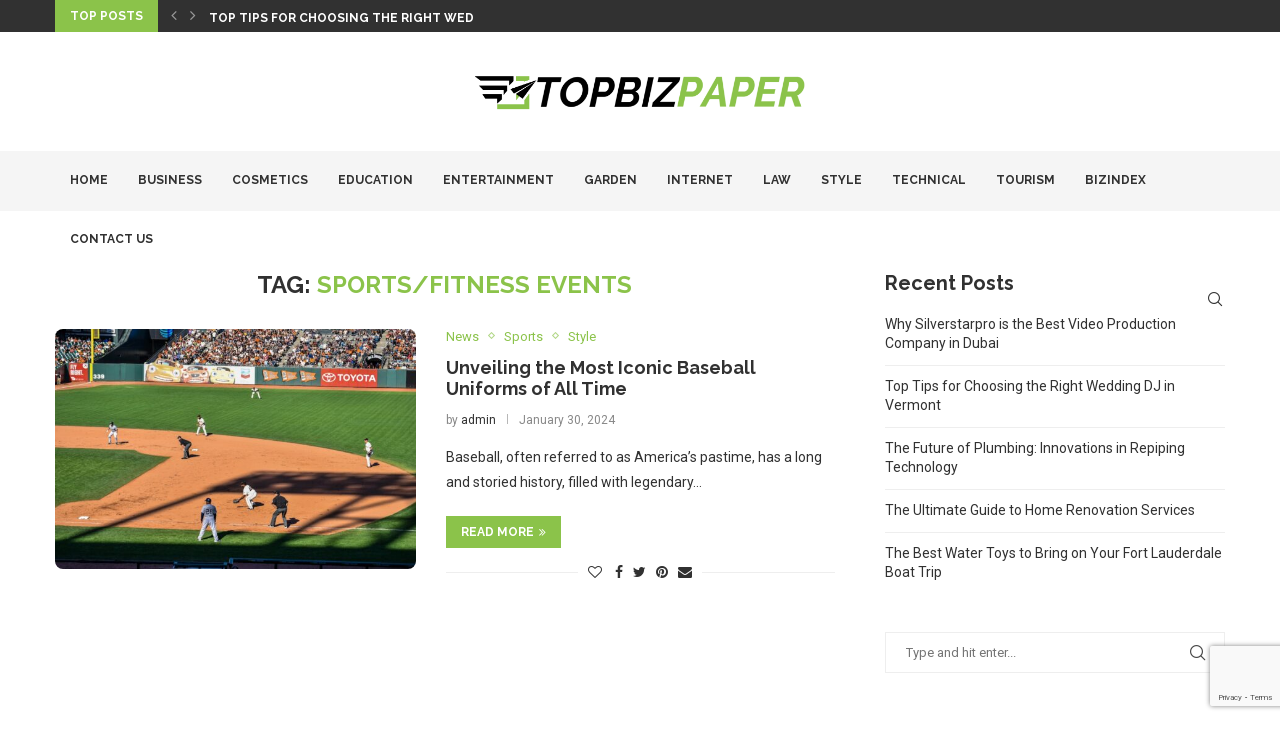

--- FILE ---
content_type: text/html; charset=utf-8
request_url: https://www.google.com/recaptcha/api2/anchor?ar=1&k=6LcPHb0mAAAAAP3p-zU6O5HKenNzXlbSKzN-p04R&co=aHR0cHM6Ly93d3cudG9wYml6cGFwZXIuY29tOjQ0Mw..&hl=en&v=PoyoqOPhxBO7pBk68S4YbpHZ&size=invisible&anchor-ms=20000&execute-ms=30000&cb=r3opfu1o76fu
body_size: 48731
content:
<!DOCTYPE HTML><html dir="ltr" lang="en"><head><meta http-equiv="Content-Type" content="text/html; charset=UTF-8">
<meta http-equiv="X-UA-Compatible" content="IE=edge">
<title>reCAPTCHA</title>
<style type="text/css">
/* cyrillic-ext */
@font-face {
  font-family: 'Roboto';
  font-style: normal;
  font-weight: 400;
  font-stretch: 100%;
  src: url(//fonts.gstatic.com/s/roboto/v48/KFO7CnqEu92Fr1ME7kSn66aGLdTylUAMa3GUBHMdazTgWw.woff2) format('woff2');
  unicode-range: U+0460-052F, U+1C80-1C8A, U+20B4, U+2DE0-2DFF, U+A640-A69F, U+FE2E-FE2F;
}
/* cyrillic */
@font-face {
  font-family: 'Roboto';
  font-style: normal;
  font-weight: 400;
  font-stretch: 100%;
  src: url(//fonts.gstatic.com/s/roboto/v48/KFO7CnqEu92Fr1ME7kSn66aGLdTylUAMa3iUBHMdazTgWw.woff2) format('woff2');
  unicode-range: U+0301, U+0400-045F, U+0490-0491, U+04B0-04B1, U+2116;
}
/* greek-ext */
@font-face {
  font-family: 'Roboto';
  font-style: normal;
  font-weight: 400;
  font-stretch: 100%;
  src: url(//fonts.gstatic.com/s/roboto/v48/KFO7CnqEu92Fr1ME7kSn66aGLdTylUAMa3CUBHMdazTgWw.woff2) format('woff2');
  unicode-range: U+1F00-1FFF;
}
/* greek */
@font-face {
  font-family: 'Roboto';
  font-style: normal;
  font-weight: 400;
  font-stretch: 100%;
  src: url(//fonts.gstatic.com/s/roboto/v48/KFO7CnqEu92Fr1ME7kSn66aGLdTylUAMa3-UBHMdazTgWw.woff2) format('woff2');
  unicode-range: U+0370-0377, U+037A-037F, U+0384-038A, U+038C, U+038E-03A1, U+03A3-03FF;
}
/* math */
@font-face {
  font-family: 'Roboto';
  font-style: normal;
  font-weight: 400;
  font-stretch: 100%;
  src: url(//fonts.gstatic.com/s/roboto/v48/KFO7CnqEu92Fr1ME7kSn66aGLdTylUAMawCUBHMdazTgWw.woff2) format('woff2');
  unicode-range: U+0302-0303, U+0305, U+0307-0308, U+0310, U+0312, U+0315, U+031A, U+0326-0327, U+032C, U+032F-0330, U+0332-0333, U+0338, U+033A, U+0346, U+034D, U+0391-03A1, U+03A3-03A9, U+03B1-03C9, U+03D1, U+03D5-03D6, U+03F0-03F1, U+03F4-03F5, U+2016-2017, U+2034-2038, U+203C, U+2040, U+2043, U+2047, U+2050, U+2057, U+205F, U+2070-2071, U+2074-208E, U+2090-209C, U+20D0-20DC, U+20E1, U+20E5-20EF, U+2100-2112, U+2114-2115, U+2117-2121, U+2123-214F, U+2190, U+2192, U+2194-21AE, U+21B0-21E5, U+21F1-21F2, U+21F4-2211, U+2213-2214, U+2216-22FF, U+2308-230B, U+2310, U+2319, U+231C-2321, U+2336-237A, U+237C, U+2395, U+239B-23B7, U+23D0, U+23DC-23E1, U+2474-2475, U+25AF, U+25B3, U+25B7, U+25BD, U+25C1, U+25CA, U+25CC, U+25FB, U+266D-266F, U+27C0-27FF, U+2900-2AFF, U+2B0E-2B11, U+2B30-2B4C, U+2BFE, U+3030, U+FF5B, U+FF5D, U+1D400-1D7FF, U+1EE00-1EEFF;
}
/* symbols */
@font-face {
  font-family: 'Roboto';
  font-style: normal;
  font-weight: 400;
  font-stretch: 100%;
  src: url(//fonts.gstatic.com/s/roboto/v48/KFO7CnqEu92Fr1ME7kSn66aGLdTylUAMaxKUBHMdazTgWw.woff2) format('woff2');
  unicode-range: U+0001-000C, U+000E-001F, U+007F-009F, U+20DD-20E0, U+20E2-20E4, U+2150-218F, U+2190, U+2192, U+2194-2199, U+21AF, U+21E6-21F0, U+21F3, U+2218-2219, U+2299, U+22C4-22C6, U+2300-243F, U+2440-244A, U+2460-24FF, U+25A0-27BF, U+2800-28FF, U+2921-2922, U+2981, U+29BF, U+29EB, U+2B00-2BFF, U+4DC0-4DFF, U+FFF9-FFFB, U+10140-1018E, U+10190-1019C, U+101A0, U+101D0-101FD, U+102E0-102FB, U+10E60-10E7E, U+1D2C0-1D2D3, U+1D2E0-1D37F, U+1F000-1F0FF, U+1F100-1F1AD, U+1F1E6-1F1FF, U+1F30D-1F30F, U+1F315, U+1F31C, U+1F31E, U+1F320-1F32C, U+1F336, U+1F378, U+1F37D, U+1F382, U+1F393-1F39F, U+1F3A7-1F3A8, U+1F3AC-1F3AF, U+1F3C2, U+1F3C4-1F3C6, U+1F3CA-1F3CE, U+1F3D4-1F3E0, U+1F3ED, U+1F3F1-1F3F3, U+1F3F5-1F3F7, U+1F408, U+1F415, U+1F41F, U+1F426, U+1F43F, U+1F441-1F442, U+1F444, U+1F446-1F449, U+1F44C-1F44E, U+1F453, U+1F46A, U+1F47D, U+1F4A3, U+1F4B0, U+1F4B3, U+1F4B9, U+1F4BB, U+1F4BF, U+1F4C8-1F4CB, U+1F4D6, U+1F4DA, U+1F4DF, U+1F4E3-1F4E6, U+1F4EA-1F4ED, U+1F4F7, U+1F4F9-1F4FB, U+1F4FD-1F4FE, U+1F503, U+1F507-1F50B, U+1F50D, U+1F512-1F513, U+1F53E-1F54A, U+1F54F-1F5FA, U+1F610, U+1F650-1F67F, U+1F687, U+1F68D, U+1F691, U+1F694, U+1F698, U+1F6AD, U+1F6B2, U+1F6B9-1F6BA, U+1F6BC, U+1F6C6-1F6CF, U+1F6D3-1F6D7, U+1F6E0-1F6EA, U+1F6F0-1F6F3, U+1F6F7-1F6FC, U+1F700-1F7FF, U+1F800-1F80B, U+1F810-1F847, U+1F850-1F859, U+1F860-1F887, U+1F890-1F8AD, U+1F8B0-1F8BB, U+1F8C0-1F8C1, U+1F900-1F90B, U+1F93B, U+1F946, U+1F984, U+1F996, U+1F9E9, U+1FA00-1FA6F, U+1FA70-1FA7C, U+1FA80-1FA89, U+1FA8F-1FAC6, U+1FACE-1FADC, U+1FADF-1FAE9, U+1FAF0-1FAF8, U+1FB00-1FBFF;
}
/* vietnamese */
@font-face {
  font-family: 'Roboto';
  font-style: normal;
  font-weight: 400;
  font-stretch: 100%;
  src: url(//fonts.gstatic.com/s/roboto/v48/KFO7CnqEu92Fr1ME7kSn66aGLdTylUAMa3OUBHMdazTgWw.woff2) format('woff2');
  unicode-range: U+0102-0103, U+0110-0111, U+0128-0129, U+0168-0169, U+01A0-01A1, U+01AF-01B0, U+0300-0301, U+0303-0304, U+0308-0309, U+0323, U+0329, U+1EA0-1EF9, U+20AB;
}
/* latin-ext */
@font-face {
  font-family: 'Roboto';
  font-style: normal;
  font-weight: 400;
  font-stretch: 100%;
  src: url(//fonts.gstatic.com/s/roboto/v48/KFO7CnqEu92Fr1ME7kSn66aGLdTylUAMa3KUBHMdazTgWw.woff2) format('woff2');
  unicode-range: U+0100-02BA, U+02BD-02C5, U+02C7-02CC, U+02CE-02D7, U+02DD-02FF, U+0304, U+0308, U+0329, U+1D00-1DBF, U+1E00-1E9F, U+1EF2-1EFF, U+2020, U+20A0-20AB, U+20AD-20C0, U+2113, U+2C60-2C7F, U+A720-A7FF;
}
/* latin */
@font-face {
  font-family: 'Roboto';
  font-style: normal;
  font-weight: 400;
  font-stretch: 100%;
  src: url(//fonts.gstatic.com/s/roboto/v48/KFO7CnqEu92Fr1ME7kSn66aGLdTylUAMa3yUBHMdazQ.woff2) format('woff2');
  unicode-range: U+0000-00FF, U+0131, U+0152-0153, U+02BB-02BC, U+02C6, U+02DA, U+02DC, U+0304, U+0308, U+0329, U+2000-206F, U+20AC, U+2122, U+2191, U+2193, U+2212, U+2215, U+FEFF, U+FFFD;
}
/* cyrillic-ext */
@font-face {
  font-family: 'Roboto';
  font-style: normal;
  font-weight: 500;
  font-stretch: 100%;
  src: url(//fonts.gstatic.com/s/roboto/v48/KFO7CnqEu92Fr1ME7kSn66aGLdTylUAMa3GUBHMdazTgWw.woff2) format('woff2');
  unicode-range: U+0460-052F, U+1C80-1C8A, U+20B4, U+2DE0-2DFF, U+A640-A69F, U+FE2E-FE2F;
}
/* cyrillic */
@font-face {
  font-family: 'Roboto';
  font-style: normal;
  font-weight: 500;
  font-stretch: 100%;
  src: url(//fonts.gstatic.com/s/roboto/v48/KFO7CnqEu92Fr1ME7kSn66aGLdTylUAMa3iUBHMdazTgWw.woff2) format('woff2');
  unicode-range: U+0301, U+0400-045F, U+0490-0491, U+04B0-04B1, U+2116;
}
/* greek-ext */
@font-face {
  font-family: 'Roboto';
  font-style: normal;
  font-weight: 500;
  font-stretch: 100%;
  src: url(//fonts.gstatic.com/s/roboto/v48/KFO7CnqEu92Fr1ME7kSn66aGLdTylUAMa3CUBHMdazTgWw.woff2) format('woff2');
  unicode-range: U+1F00-1FFF;
}
/* greek */
@font-face {
  font-family: 'Roboto';
  font-style: normal;
  font-weight: 500;
  font-stretch: 100%;
  src: url(//fonts.gstatic.com/s/roboto/v48/KFO7CnqEu92Fr1ME7kSn66aGLdTylUAMa3-UBHMdazTgWw.woff2) format('woff2');
  unicode-range: U+0370-0377, U+037A-037F, U+0384-038A, U+038C, U+038E-03A1, U+03A3-03FF;
}
/* math */
@font-face {
  font-family: 'Roboto';
  font-style: normal;
  font-weight: 500;
  font-stretch: 100%;
  src: url(//fonts.gstatic.com/s/roboto/v48/KFO7CnqEu92Fr1ME7kSn66aGLdTylUAMawCUBHMdazTgWw.woff2) format('woff2');
  unicode-range: U+0302-0303, U+0305, U+0307-0308, U+0310, U+0312, U+0315, U+031A, U+0326-0327, U+032C, U+032F-0330, U+0332-0333, U+0338, U+033A, U+0346, U+034D, U+0391-03A1, U+03A3-03A9, U+03B1-03C9, U+03D1, U+03D5-03D6, U+03F0-03F1, U+03F4-03F5, U+2016-2017, U+2034-2038, U+203C, U+2040, U+2043, U+2047, U+2050, U+2057, U+205F, U+2070-2071, U+2074-208E, U+2090-209C, U+20D0-20DC, U+20E1, U+20E5-20EF, U+2100-2112, U+2114-2115, U+2117-2121, U+2123-214F, U+2190, U+2192, U+2194-21AE, U+21B0-21E5, U+21F1-21F2, U+21F4-2211, U+2213-2214, U+2216-22FF, U+2308-230B, U+2310, U+2319, U+231C-2321, U+2336-237A, U+237C, U+2395, U+239B-23B7, U+23D0, U+23DC-23E1, U+2474-2475, U+25AF, U+25B3, U+25B7, U+25BD, U+25C1, U+25CA, U+25CC, U+25FB, U+266D-266F, U+27C0-27FF, U+2900-2AFF, U+2B0E-2B11, U+2B30-2B4C, U+2BFE, U+3030, U+FF5B, U+FF5D, U+1D400-1D7FF, U+1EE00-1EEFF;
}
/* symbols */
@font-face {
  font-family: 'Roboto';
  font-style: normal;
  font-weight: 500;
  font-stretch: 100%;
  src: url(//fonts.gstatic.com/s/roboto/v48/KFO7CnqEu92Fr1ME7kSn66aGLdTylUAMaxKUBHMdazTgWw.woff2) format('woff2');
  unicode-range: U+0001-000C, U+000E-001F, U+007F-009F, U+20DD-20E0, U+20E2-20E4, U+2150-218F, U+2190, U+2192, U+2194-2199, U+21AF, U+21E6-21F0, U+21F3, U+2218-2219, U+2299, U+22C4-22C6, U+2300-243F, U+2440-244A, U+2460-24FF, U+25A0-27BF, U+2800-28FF, U+2921-2922, U+2981, U+29BF, U+29EB, U+2B00-2BFF, U+4DC0-4DFF, U+FFF9-FFFB, U+10140-1018E, U+10190-1019C, U+101A0, U+101D0-101FD, U+102E0-102FB, U+10E60-10E7E, U+1D2C0-1D2D3, U+1D2E0-1D37F, U+1F000-1F0FF, U+1F100-1F1AD, U+1F1E6-1F1FF, U+1F30D-1F30F, U+1F315, U+1F31C, U+1F31E, U+1F320-1F32C, U+1F336, U+1F378, U+1F37D, U+1F382, U+1F393-1F39F, U+1F3A7-1F3A8, U+1F3AC-1F3AF, U+1F3C2, U+1F3C4-1F3C6, U+1F3CA-1F3CE, U+1F3D4-1F3E0, U+1F3ED, U+1F3F1-1F3F3, U+1F3F5-1F3F7, U+1F408, U+1F415, U+1F41F, U+1F426, U+1F43F, U+1F441-1F442, U+1F444, U+1F446-1F449, U+1F44C-1F44E, U+1F453, U+1F46A, U+1F47D, U+1F4A3, U+1F4B0, U+1F4B3, U+1F4B9, U+1F4BB, U+1F4BF, U+1F4C8-1F4CB, U+1F4D6, U+1F4DA, U+1F4DF, U+1F4E3-1F4E6, U+1F4EA-1F4ED, U+1F4F7, U+1F4F9-1F4FB, U+1F4FD-1F4FE, U+1F503, U+1F507-1F50B, U+1F50D, U+1F512-1F513, U+1F53E-1F54A, U+1F54F-1F5FA, U+1F610, U+1F650-1F67F, U+1F687, U+1F68D, U+1F691, U+1F694, U+1F698, U+1F6AD, U+1F6B2, U+1F6B9-1F6BA, U+1F6BC, U+1F6C6-1F6CF, U+1F6D3-1F6D7, U+1F6E0-1F6EA, U+1F6F0-1F6F3, U+1F6F7-1F6FC, U+1F700-1F7FF, U+1F800-1F80B, U+1F810-1F847, U+1F850-1F859, U+1F860-1F887, U+1F890-1F8AD, U+1F8B0-1F8BB, U+1F8C0-1F8C1, U+1F900-1F90B, U+1F93B, U+1F946, U+1F984, U+1F996, U+1F9E9, U+1FA00-1FA6F, U+1FA70-1FA7C, U+1FA80-1FA89, U+1FA8F-1FAC6, U+1FACE-1FADC, U+1FADF-1FAE9, U+1FAF0-1FAF8, U+1FB00-1FBFF;
}
/* vietnamese */
@font-face {
  font-family: 'Roboto';
  font-style: normal;
  font-weight: 500;
  font-stretch: 100%;
  src: url(//fonts.gstatic.com/s/roboto/v48/KFO7CnqEu92Fr1ME7kSn66aGLdTylUAMa3OUBHMdazTgWw.woff2) format('woff2');
  unicode-range: U+0102-0103, U+0110-0111, U+0128-0129, U+0168-0169, U+01A0-01A1, U+01AF-01B0, U+0300-0301, U+0303-0304, U+0308-0309, U+0323, U+0329, U+1EA0-1EF9, U+20AB;
}
/* latin-ext */
@font-face {
  font-family: 'Roboto';
  font-style: normal;
  font-weight: 500;
  font-stretch: 100%;
  src: url(//fonts.gstatic.com/s/roboto/v48/KFO7CnqEu92Fr1ME7kSn66aGLdTylUAMa3KUBHMdazTgWw.woff2) format('woff2');
  unicode-range: U+0100-02BA, U+02BD-02C5, U+02C7-02CC, U+02CE-02D7, U+02DD-02FF, U+0304, U+0308, U+0329, U+1D00-1DBF, U+1E00-1E9F, U+1EF2-1EFF, U+2020, U+20A0-20AB, U+20AD-20C0, U+2113, U+2C60-2C7F, U+A720-A7FF;
}
/* latin */
@font-face {
  font-family: 'Roboto';
  font-style: normal;
  font-weight: 500;
  font-stretch: 100%;
  src: url(//fonts.gstatic.com/s/roboto/v48/KFO7CnqEu92Fr1ME7kSn66aGLdTylUAMa3yUBHMdazQ.woff2) format('woff2');
  unicode-range: U+0000-00FF, U+0131, U+0152-0153, U+02BB-02BC, U+02C6, U+02DA, U+02DC, U+0304, U+0308, U+0329, U+2000-206F, U+20AC, U+2122, U+2191, U+2193, U+2212, U+2215, U+FEFF, U+FFFD;
}
/* cyrillic-ext */
@font-face {
  font-family: 'Roboto';
  font-style: normal;
  font-weight: 900;
  font-stretch: 100%;
  src: url(//fonts.gstatic.com/s/roboto/v48/KFO7CnqEu92Fr1ME7kSn66aGLdTylUAMa3GUBHMdazTgWw.woff2) format('woff2');
  unicode-range: U+0460-052F, U+1C80-1C8A, U+20B4, U+2DE0-2DFF, U+A640-A69F, U+FE2E-FE2F;
}
/* cyrillic */
@font-face {
  font-family: 'Roboto';
  font-style: normal;
  font-weight: 900;
  font-stretch: 100%;
  src: url(//fonts.gstatic.com/s/roboto/v48/KFO7CnqEu92Fr1ME7kSn66aGLdTylUAMa3iUBHMdazTgWw.woff2) format('woff2');
  unicode-range: U+0301, U+0400-045F, U+0490-0491, U+04B0-04B1, U+2116;
}
/* greek-ext */
@font-face {
  font-family: 'Roboto';
  font-style: normal;
  font-weight: 900;
  font-stretch: 100%;
  src: url(//fonts.gstatic.com/s/roboto/v48/KFO7CnqEu92Fr1ME7kSn66aGLdTylUAMa3CUBHMdazTgWw.woff2) format('woff2');
  unicode-range: U+1F00-1FFF;
}
/* greek */
@font-face {
  font-family: 'Roboto';
  font-style: normal;
  font-weight: 900;
  font-stretch: 100%;
  src: url(//fonts.gstatic.com/s/roboto/v48/KFO7CnqEu92Fr1ME7kSn66aGLdTylUAMa3-UBHMdazTgWw.woff2) format('woff2');
  unicode-range: U+0370-0377, U+037A-037F, U+0384-038A, U+038C, U+038E-03A1, U+03A3-03FF;
}
/* math */
@font-face {
  font-family: 'Roboto';
  font-style: normal;
  font-weight: 900;
  font-stretch: 100%;
  src: url(//fonts.gstatic.com/s/roboto/v48/KFO7CnqEu92Fr1ME7kSn66aGLdTylUAMawCUBHMdazTgWw.woff2) format('woff2');
  unicode-range: U+0302-0303, U+0305, U+0307-0308, U+0310, U+0312, U+0315, U+031A, U+0326-0327, U+032C, U+032F-0330, U+0332-0333, U+0338, U+033A, U+0346, U+034D, U+0391-03A1, U+03A3-03A9, U+03B1-03C9, U+03D1, U+03D5-03D6, U+03F0-03F1, U+03F4-03F5, U+2016-2017, U+2034-2038, U+203C, U+2040, U+2043, U+2047, U+2050, U+2057, U+205F, U+2070-2071, U+2074-208E, U+2090-209C, U+20D0-20DC, U+20E1, U+20E5-20EF, U+2100-2112, U+2114-2115, U+2117-2121, U+2123-214F, U+2190, U+2192, U+2194-21AE, U+21B0-21E5, U+21F1-21F2, U+21F4-2211, U+2213-2214, U+2216-22FF, U+2308-230B, U+2310, U+2319, U+231C-2321, U+2336-237A, U+237C, U+2395, U+239B-23B7, U+23D0, U+23DC-23E1, U+2474-2475, U+25AF, U+25B3, U+25B7, U+25BD, U+25C1, U+25CA, U+25CC, U+25FB, U+266D-266F, U+27C0-27FF, U+2900-2AFF, U+2B0E-2B11, U+2B30-2B4C, U+2BFE, U+3030, U+FF5B, U+FF5D, U+1D400-1D7FF, U+1EE00-1EEFF;
}
/* symbols */
@font-face {
  font-family: 'Roboto';
  font-style: normal;
  font-weight: 900;
  font-stretch: 100%;
  src: url(//fonts.gstatic.com/s/roboto/v48/KFO7CnqEu92Fr1ME7kSn66aGLdTylUAMaxKUBHMdazTgWw.woff2) format('woff2');
  unicode-range: U+0001-000C, U+000E-001F, U+007F-009F, U+20DD-20E0, U+20E2-20E4, U+2150-218F, U+2190, U+2192, U+2194-2199, U+21AF, U+21E6-21F0, U+21F3, U+2218-2219, U+2299, U+22C4-22C6, U+2300-243F, U+2440-244A, U+2460-24FF, U+25A0-27BF, U+2800-28FF, U+2921-2922, U+2981, U+29BF, U+29EB, U+2B00-2BFF, U+4DC0-4DFF, U+FFF9-FFFB, U+10140-1018E, U+10190-1019C, U+101A0, U+101D0-101FD, U+102E0-102FB, U+10E60-10E7E, U+1D2C0-1D2D3, U+1D2E0-1D37F, U+1F000-1F0FF, U+1F100-1F1AD, U+1F1E6-1F1FF, U+1F30D-1F30F, U+1F315, U+1F31C, U+1F31E, U+1F320-1F32C, U+1F336, U+1F378, U+1F37D, U+1F382, U+1F393-1F39F, U+1F3A7-1F3A8, U+1F3AC-1F3AF, U+1F3C2, U+1F3C4-1F3C6, U+1F3CA-1F3CE, U+1F3D4-1F3E0, U+1F3ED, U+1F3F1-1F3F3, U+1F3F5-1F3F7, U+1F408, U+1F415, U+1F41F, U+1F426, U+1F43F, U+1F441-1F442, U+1F444, U+1F446-1F449, U+1F44C-1F44E, U+1F453, U+1F46A, U+1F47D, U+1F4A3, U+1F4B0, U+1F4B3, U+1F4B9, U+1F4BB, U+1F4BF, U+1F4C8-1F4CB, U+1F4D6, U+1F4DA, U+1F4DF, U+1F4E3-1F4E6, U+1F4EA-1F4ED, U+1F4F7, U+1F4F9-1F4FB, U+1F4FD-1F4FE, U+1F503, U+1F507-1F50B, U+1F50D, U+1F512-1F513, U+1F53E-1F54A, U+1F54F-1F5FA, U+1F610, U+1F650-1F67F, U+1F687, U+1F68D, U+1F691, U+1F694, U+1F698, U+1F6AD, U+1F6B2, U+1F6B9-1F6BA, U+1F6BC, U+1F6C6-1F6CF, U+1F6D3-1F6D7, U+1F6E0-1F6EA, U+1F6F0-1F6F3, U+1F6F7-1F6FC, U+1F700-1F7FF, U+1F800-1F80B, U+1F810-1F847, U+1F850-1F859, U+1F860-1F887, U+1F890-1F8AD, U+1F8B0-1F8BB, U+1F8C0-1F8C1, U+1F900-1F90B, U+1F93B, U+1F946, U+1F984, U+1F996, U+1F9E9, U+1FA00-1FA6F, U+1FA70-1FA7C, U+1FA80-1FA89, U+1FA8F-1FAC6, U+1FACE-1FADC, U+1FADF-1FAE9, U+1FAF0-1FAF8, U+1FB00-1FBFF;
}
/* vietnamese */
@font-face {
  font-family: 'Roboto';
  font-style: normal;
  font-weight: 900;
  font-stretch: 100%;
  src: url(//fonts.gstatic.com/s/roboto/v48/KFO7CnqEu92Fr1ME7kSn66aGLdTylUAMa3OUBHMdazTgWw.woff2) format('woff2');
  unicode-range: U+0102-0103, U+0110-0111, U+0128-0129, U+0168-0169, U+01A0-01A1, U+01AF-01B0, U+0300-0301, U+0303-0304, U+0308-0309, U+0323, U+0329, U+1EA0-1EF9, U+20AB;
}
/* latin-ext */
@font-face {
  font-family: 'Roboto';
  font-style: normal;
  font-weight: 900;
  font-stretch: 100%;
  src: url(//fonts.gstatic.com/s/roboto/v48/KFO7CnqEu92Fr1ME7kSn66aGLdTylUAMa3KUBHMdazTgWw.woff2) format('woff2');
  unicode-range: U+0100-02BA, U+02BD-02C5, U+02C7-02CC, U+02CE-02D7, U+02DD-02FF, U+0304, U+0308, U+0329, U+1D00-1DBF, U+1E00-1E9F, U+1EF2-1EFF, U+2020, U+20A0-20AB, U+20AD-20C0, U+2113, U+2C60-2C7F, U+A720-A7FF;
}
/* latin */
@font-face {
  font-family: 'Roboto';
  font-style: normal;
  font-weight: 900;
  font-stretch: 100%;
  src: url(//fonts.gstatic.com/s/roboto/v48/KFO7CnqEu92Fr1ME7kSn66aGLdTylUAMa3yUBHMdazQ.woff2) format('woff2');
  unicode-range: U+0000-00FF, U+0131, U+0152-0153, U+02BB-02BC, U+02C6, U+02DA, U+02DC, U+0304, U+0308, U+0329, U+2000-206F, U+20AC, U+2122, U+2191, U+2193, U+2212, U+2215, U+FEFF, U+FFFD;
}

</style>
<link rel="stylesheet" type="text/css" href="https://www.gstatic.com/recaptcha/releases/PoyoqOPhxBO7pBk68S4YbpHZ/styles__ltr.css">
<script nonce="XzTEMKjZhpU5FgsiUIDdww" type="text/javascript">window['__recaptcha_api'] = 'https://www.google.com/recaptcha/api2/';</script>
<script type="text/javascript" src="https://www.gstatic.com/recaptcha/releases/PoyoqOPhxBO7pBk68S4YbpHZ/recaptcha__en.js" nonce="XzTEMKjZhpU5FgsiUIDdww">
      
    </script></head>
<body><div id="rc-anchor-alert" class="rc-anchor-alert"></div>
<input type="hidden" id="recaptcha-token" value="[base64]">
<script type="text/javascript" nonce="XzTEMKjZhpU5FgsiUIDdww">
      recaptcha.anchor.Main.init("[\x22ainput\x22,[\x22bgdata\x22,\x22\x22,\[base64]/[base64]/[base64]/[base64]/[base64]/UltsKytdPUU6KEU8MjA0OD9SW2wrK109RT4+NnwxOTI6KChFJjY0NTEyKT09NTUyOTYmJk0rMTxjLmxlbmd0aCYmKGMuY2hhckNvZGVBdChNKzEpJjY0NTEyKT09NTYzMjA/[base64]/[base64]/[base64]/[base64]/[base64]/[base64]/[base64]\x22,\[base64]\x22,\[base64]/ClzpJwqLDlw5IU8KZwr1gRsOAw4TDllnDtcOPwrXDulh3NibDlsK8K1HDq0JHKR/DuMOmwoPDp8OrwrPCqDjCpsKEJj/[base64]/Clk7CusKIX0PDg8O0wpsdJg7ChMK0MsO7CcKzw6PCr8KuYAvCr1/CksKfw5kdwoR3w5tyflsrGAlswpTCqDTDqgtfZCpAw7UtYQAAJcO9N1lXw7YkKyAYwqYXdcKBfsKJVCXDhkHDrsKTw63DjW3CocOjBC42E0PCu8Knw77DkcKMXcOHEsOow7DCp0jDnsKEDHPCnMK8D8OIwrTDgsOdcQLChCXDmmnDuMOSZcOedsOfYsO6wpclM8OTwr/CjcOAYTfCnBMbwrfCnGoLwpJUw6/Ds8KAw6IgP8O2wpHDl0zDrm7Do8K2Mkt3ecOpw5LDv8KiCWVDw4zCk8Kdwpd2L8Oww5XDvUhcw43Doxc6wpTDlyo2wox9A8K2wr0ew5llXcOLe2jCrhFdd8K5wr7CkcOAw5PCrsO1w6VeZi/[base64]/wo7Cj8OQYcOCwojCs8OQelLDmsKIwpYsw444w4RwZH4cwqlzM04COMKxZFnDsFQsLWAFw6zDkcOffcOVYMOIw607wpA/w4fCkcKBwp7CiMKmKAjDmHrDnTFnUSnCksK8wp0oTh56w7HCnnV3wpPCg8KXPsOWwpAdwqZ3wr9+woxnwoPCgmHCsn/[base64]/DoBp1w5LDhsKtw63Cpg8lw48+JMKCfzLCksKJwoBmRcOjPVbDnlpSH29ETMKhw5xnAyjDs3PCjHd1bmVSfQLDsMOwwq7ClFnCswoyQABnw78KLFBrwoXCkcKpwp9cw7pRw43DjsKmwoUcw4M6worDkBTCkhjCo8KHwo/Dji7CiyDDsMOqwoExwqNUwpt+OsKSwoLDjBYKXsKfw40fdsO6BcOqbcO6UwxwbcKfCsOeNX4kUVVow4Nww4PDl3Y3N8O/BV0RwoVwPQXCrhfDsMO8wqUtwrnDrcKRwoHDs3rDpUU4w4AfYMOuwp0Vw7jDgMOYFMKKw7/DoS8Ew7QcCcKMw7B+OH8SwrDDu8KkG8OPw7BLQj7Cu8O9c8KTw7jCmMOlw5NRFsOPw6nCnMKKe8O+cj/[base64]/DucObFyvDlMKlPcO1wqbDsg4edcKuwqVpwpE0w6FOwqkpAWPDsQrDp8KbKsOiw4I4S8KGwoXCpsOjwp0vwosnSBM0wpbDlMOpLgVvdi/CvMOgw4kbw4QeSlM/w57CvsOMwoTCgErDusO5wrECCcOmalNRDTlUw6DDplfCgsOIZ8OGwqMhw6RWw7JoWFvChm9KDkN2RH/CoADDh8OWwo0FworCpMOfacKww7ASwojDi2XDhyvDnghZZkhKLsOSDnZdwoTCv3ZoGsO3w4FXaX3DmXNlw4kUw4dJIwjDvBcUw7DDsMKHwoJ9GcKlw5EqWRnDtwZ2D2cNwo7CgsK2bn0aw6/DmsKZwrPCnsOSIMKgw47DmcOHw7N8w7PCm8Ozw54FwoPCtsO2w4vDnh53w57CsxnCmsKBM1vCgCfDhBzCiAlIF8KRHFvDtwgww4Fpwp1VwqDDgF85wq11woDDgsKIw6dFwrrDqMK0CzhxOMKjRsOLBcKWw4HCs1LDvQrCjyA1wpXCsU7DhG8ITcKtw5zClcK/w7zCu8O9w4fCp8OlacKAwqfDqWnDsRLDnsKOSMKVG8KlCi4yw5TDpGfDlsOUPsO+QsKjFRMHesOTSsOzcinDuSRXHcKww5vDvcKvw6TCmWNaw7kaw6o9woJ8wrPClAjDmQMSw5/CgC/DnMOpWi19w7AHwr1EwqMqJcOzwrorAcKdwpHCrMKXdsK1dSJ9w6/ChcKLfwd+GyzCvsOxw73DnT/DlxrDrsODJhPCjMOowq3DtVEDZ8OTw7M4b31OZsK+wqPClhrDpVU/[base64]/aMOZwpvDq0jDrCxcwoPCqhvCp8Ohw7VkZsOWw7dHwrQ2wr3Dt8Oiw6nDlMOdNsOvKDgqF8KUOUsEZsK/[base64]/CcO3w7zCqlzCm1LDhsKSwrfDhcKTwq1jPsOPwo/Dil8ZIC/CiCY3wqZqwq0Mw5zCh2nCscOCw7DDhHh9wp/CjcO4CArCk8Kdw7JZwqvCqihWw55pwpMZw79vw4rDpcOtUcOmwoIrwqBDF8KWWcOHWgnChn7DmsO0d8O7dsKfwogOw4BBBMK4w6A/[base64]/w6DDgF/CpcOZBsKlwqfDp1rCpGl/[base64]/L8KXGyvDgBBhUVvCtcKDE0LDrQ7DpsO1wrHDmcKsw6UJYhDCt0PChkUhwpluYsKHKcKsWHDDocKbw58cwrRHKWnCoWfDvsKAMxdAJy4fMGvChMKJwqMnw7TCisOOwokEOHpwIUdLX8OdJsKfw7N/QcKiw586wpBvw7bDgQfDmhTCrcKhXWshw4TCoTBdw5/[base64]/DqxNNPlwhw6NDwrxxIS1UZ1l1w6YXw7h6w7/DsHQsD1zCqcKnw79Rw7wTw4TCqMK0wrHDqsK/VMKVUCd1w4JywooSw5MKw5Ekwq/DvzjDoXLDisOdw7tvC3J7wqvDusOhfsKheUk6w7U2JAEEY8OkYV0/ZsOOZMOMw6TDiMKVdnjCi8KpaQlFFVZww7PCqhrDpHbDj1otRsKEeBPDjmJjUMO7NMKXKcK3wr3DoMKZcUwNw47Dk8KWw7UOA01Xf0fCsxBfw63CusKfVVbCsltgSgzDhU7DvsKfFVh/H3rDvWxewq8MwqrCvsOjwq7CpErDv8K/U8OKwqXCiUcqw67DtCnCu1oXDwvDkQVHwpU0JsOkw60Ww5whwqgPw5plw5hpE8Ktw6RKw5TDpCAyEDXCsMKbS8OkJcOOw48cMMO+YSHChEQ2wq3CmxTDs1tQwog/w704ARctUxHDgjrDp8O7EMOcbkfDpMKDwpRAATxPwqPCu8KOeTHDjAYiw6vDn8KdwojCrsOrGsK+X2kkXwx2w48EwppCwpNuw5fCkT/DpVPCoVV7w4nDvQwtw6p3MEtFw7PDiTjDlMOLUBJ9BBXCklfChMO3aWrChMKiw7hEDEEjwr41CMKYDsKIw5BOw5YgF8Oac8KHw4pWwrfCuBTCnMO7wpt3EsKLw58LQ3zCrWliDsOwV8KEA8OfW8K6RErDtGLDv1/DhkXDgh7DhcO3w5hGwr9+woPChsKDwrjCq01mw4Y6WsKUw4bDusKuwpHCiTxqcsOEcsOww7goCRHDmMOawqoBDsKPQsOUaVPDtMKJwrF9PHFbYzjCiDnDrsK5OAbDn1d3w4/CkyfDkAnDusKGDEnDvVnCrMOebGYtwqYBw70ZaMOXQF1Iw73ClyXCnMOAGRXChVjCmitBwpPDtU/Dk8OOwrjCoycefMK4UsO1w4xqS8K6w6IST8Kiw5/[base64]/w7zDtMOgM8Ozw44ww6vDp2XDrCHDmVHDkQJNFMKDFR7DlyVHw6zDrEYCwrF5w5UYC2DDgcOeAMK3TMKcWsO5fMKJKMO6cSBeCMKoUsOyYW9Ww5DCphbCiDPCqCzCiULDvWZ/w7QELMOVQl0rwp/[base64]/Cs8O7SzQ9QMKxw6VYw5TCvU3DhMKdFcKkbEPDoDTDhMO1O8KZDxQ/w4Q5K8Ouw44ACcOwJzI5wp3CnMOOwrRGw7Y6bVPDr10+w7jDg8KYwqDDm8Kmwo9AWhPCsMKFJV47wpTDi8KDCSw1ccOIwovCmAfDg8OYaXUkwrPCscK7CMK3RmDCoMODw7nDjcK/w6XCuTpzw78mWRVWw7VmU0wsDn3DjcOyf23Ct2rChknDgMKZXEnCnMKFbjbCg2jCuHxZB8Oswq/[base64]/YRBuw57CnzYEWMKUwo3Dq8Kdw6zDvMKlZ8O1w4fDvcK8D8OWw6zDrsK/wp/[base64]/CjMOww6/DocOVVMKywoR/UT/DisOcSMKXf8KlfsO+wonCoQfCssKTw5LCpXJEOEoEw6JVaAfCk8KjLnd0OGFtw4Jiw53CiMOXBzXCgcOUEjrDp8OYw73CoFrCq8KFR8KEacKwwrpPwpAOw5LDtCLDom7Cq8KIwqZuXnZvBMKLwobDhnHDk8KuIiDDvnwVw4LCvcOHwpAZwoPCrsOrwo/[base64]/wqzDuAFMUMOlb8OLCcKbw5NPwpjCvErDpcOTw5Q9IMKObcKaZcKyXcK+w7wGw6Fywox2UMO7wqjDpsKHw5BIwrHDuMO1w6xxwrg0woYKwpDDrnZOwps8w6fDk8KQwprDpS/Cq1jCgTjDnAPDucO3wqTDmMKXwr5fITIYAkpybizChwrDjcOLw7XDr8K+bcOwwq4oCmbCmFsrFDzDhUAVUMOaPsOyJzbCn1XCsSTCn2jCgT/ChcOXE2hBwq7DncOxL0nCk8KhU8OfwpJ5wrDDtcONwojCqsOIwpvDgsO5EcOJXXjDvsKqRnYXwrjDggXClMK/IsKgwrZXwqzCg8OKw7QIwrHCk2I9JcOJw6Q9JnMGAkk/T24yZMOOw6NLc0PDjUrCthcQM3rChsOSw4tNRlRkwosjQBgmKVRCwr9gw7AYw5UfwoHCvFjDgVPCn07CvBfCthE+KDlGcWTCpkl0FMOMw4zDjkjCh8O4LMOPM8KCw7XDu8Kaa8OPw6RHw4HDq3bCmMOFXzYDUBxhwrkzGzUew4UlwrRmBcKgEMOAwqpnNU/CjRbDsFzCtsKbw5tXdAxWwoLDscK5bsOaJsKxwq/CgcKDYnl9BAzCk1HCpsKxHcOAbcKJJEXCtMOhaMOIVMODL8OGw6XDqw/Du1kTRMOpwoXCrDnDgw8QwpnDosOEw4rClMKyLVDCo8KXw70Cw77CpsOvw4bDkGXDicOdwpjDpQTDr8KbwqPDvG7DosKZdFfCiMKYworDtlXCgwjDqSQLw6s/PsOAa8OhwofCqQTCg8OFw5x6Y8KKwpfCmcKTFGYbw5XDjHDCpsKgwp92wqspCcKbNMK7G8OReT4+wop/KcKDwq/Ckk7Cqhhqwr/Cj8KpLsK2w48lWMKJVBckwpkqwrUWYsKPH8KRY8OCUTNPw4jCiMKwJxUOP3FyHj1FYzDCl2QGU8KAS8O9wrTCrsK/Jk8wb8KnFH8TS8KFwrjDjQUTw5ILRBrDoRV4S1fDvcO4w7/[base64]/DhEUew5ZIwpPCmEMuwrzDqcKDw7TDixZuAS9YGsKoacKYEMKRbMKyWhpUwo1Ow415wrA/KEnDvxYhecKtAcKcw7UUwoXDrMKiRBDCpUMAw7UZwpTCtnlJw4dLwqYdY2XDiAV5AEt6w67Dt8O5EMKVHV/Dn8ONwrhIwpnDksKCDsO8wpIpw5M/BkYawqNqEkjCgzXCoyTDkC3DlzrDk1E6w7rCpR3DvcORw5TCjAPCrMO/[base64]/Dj2cPE8OvQFPDhcOOw6vCssKFaMOMP8ODwofDiDfDpDk/OTLDqcKlV8KvwrLDuWHDicK5w61Bw6vCtkrCimTCksOKW8Oew6YNfMO9w7DDjcOmw4xHwqPCvWnCrhlsSyYQGnkFQMOudXnChj/[base64]/Ds1FxD2YSAsO+w6pdAsKTACzDosOowpTDocOvW8OPRMKDwp/DqX/DgMOkRW8Cw6/DkC7DnsOKN8OQH8O4w6fDq8KaNcOKw6fCm8K+aMOJw6TClMKfwonCuMOtWi1Hw7TDiwfDuMKxw4FbcsOzw5ZbZ8OWI8O3HwrClsOqHMOuUsO/[base64]/[base64]/RAY1V2kUfjjDuxRYw5kJw5RNccKYw5R+RMOERcKDwoVrw4giUDJ8w67Dkkhlw7NbKMOvw74AwqzDs17DoDMpX8OSwphMwpptRcK5w6XDsw7DgyzDr8KFw6bDrVRkbxNIwo7DhxgRw7XCsxvCqlrCkQkBw7ZfXcKqw7Y4wroBw74SEMKFw4/Cn8KNw6BffnjDsMOKPQU+CcKlR8OCK1zDrsOfeMOQECJvJ8OOdmrChcOow5/DnsOpHAnDpMOxwojDvMOsOFURwq/Cvw/CtWkxw50PJMKyw5Izwp9VWsONwqzCsDDCozw/wr/CkcKDMBbDq8OWwpALesKpBTbDqEPDrMOZw5vDmmvCt8KcUFfDoATDjDtUXsKww7wzwrUyw5AfwqVxw6sQa1I3Bn4SKMKBwqbDrcOuZg/[base64]/CjU7DpjbCjsOzwp8bwrlvw7BVcy4Bw5/Ds8KPw4M6wpzDn8KjTMOLwqgRM8Oew6FUYkDCmSB3w79uwowQw7opw4jCvMOJBx7CsDzDuk7Co3nDicKtwrTCucOqV8OIecOIRVBDw4Qxw73CmV/ChcOfFcO5w6lJw6zDhxt0DjrDimvCvSRuwp3DrDsjIzfDu8KcSw1Lw4ALcMK/AnnCnhR0D8Orw4pfw6zCv8KiQCnDu8KTw4p5IMOLfXrDnyZBwrsAwoQCA2Mkw6nCg8Kiw5ZjMl88TSTDksKWdsOoQsOnw4BTGR9ZwpIzw77CsVUMw6fDs8OmIcO1CcOMHsKaQFPCpW8xRljCu8O3woBMJsK8wrPDpMKENGrCsibDkMKYAMKgwooDwozCrcOGw5/DgMK6U8Okw4TCt0ciVsO3wqHCk8OFMk3CjWgnGsOMPGxyw5bDn8OORFTDmF8PasOUwq5YWXh2WgbDlMK0w7cFQ8OjLGTCiiDDvMOPw4RCwoJwwpXDr07Do0U2wr7DqMOpwqRNUMKpUsOvFBHCpsKGHGUWwroUOWkmamTChcK5w68FdVNWM8KKwrTCpn/[base64]/[base64]/CvQ8Rw6MSw5NSw6cUcnYoFsKmw7UjwqbDo8K9wrfDp8KMSzXCqsK5PksUAcK5bsOcV8K5w5pqTsKIwo4kMh7DusKywp3CmW4NwrPDsijCmz/Coy40A21ow7LCqHzCqsK/cMK/wrw4CMKaE8OSwqDCn1Z7FkY3QMKfw44Fw71NwrZJwobDtEHCtcKow4wkw5DCuGQZw44EXMOjFX7CuMKUw7HDhiXDmMKMwrrCnz97wqZFwroPwqZbwrMfasO0ElrDmhnCpcOiGFPCj8KFwo/DucO+Px9yw5vDiQBLSS/[base64]/CvyHDhcOBwr4Mwr3CrUJuNCZIwo3CgXUGAhRBMgDDj8Ogw70Qwoo7w6sMGMKJOcKnw6odwo8RYUfDrcOQw5pBw77ClhEOwp9nQMK0w5/DtcKnTMKXDwrDisKnw5DDnSRAA2gCw41/McOCQsKRfSHDjsKQw4vDrcKgHsOxLQYVPklAwoTChCMYw4rCvV/CmAw0woHCksODw5DDlSnDvMKvL2czOMKdw43DuUZ5woHDuMO3wo7DssKQSjHCljtyKj9yQgzDhFbChGfDjmg/wqYIw4DDjMOtRWENwpTDgcOJw5s9QkvDpcKfScOwacKqHMO9wr9/[base64]/CtBXDt8Onwp3CqMKOXyB4w7PCssORUsKaw5/Dsx3DmGvCssKMwojDqsOXN0zDlk3Co1DDrMKCFMO+bGRLJn49w5HDvhFZw7DDosOKZMOvw4fDtBNhw6hfUsK4wrQYLzxRCgnCpGfDhkhtWcOQw7d7Q8OvwrwFcB3CuVQjw4/DosK5BsKGZMKWNMO2wqnChsKiw5YQwp9XU8O6dkLDg3Bkw6LDqxDDohAQwpgJBsOrwo9Jwq/DhsOOwpFwQAAQwpfCusOialrDjcKrUMKcw64ew7kPXcOIOcKmOcKyw5x1IcO4CWjCq31RGUwDw7XCuH0pwqLCosKlT8KnLsOowrPDgMKlPW/Du8K5G343w5zDr8OJM8KaK0DDjsKKACbCn8Kdw4ZBw7R2w6/Dr8KQXHVVEsO/[base64]/Dv8OOwrp8wokXL8OeMDZcw7bCvMOxw7jDtWdLw4ZAw7TCq8Onw5tuV1/[base64]/Q8Kib8OUw4fChsOfwqU1FMOcU8OBbcOFw7IgZ8KJRiUNS8KuIkjClMO+w5VrTsO+YxnCgMKJworDlcOQwrB6WxNaCRVawqPCm39kw6wPNSLDnh/DhMOWOsO8w7nCqiZBXhrDnHnDpRjDp8OjHcKhw7LDnz7CsXLDucOXdQE5ZMOBBMOjantnBB9WwpjCr2dIwovCncK5wqhSw5rCrcKNw5MXTwgHbcKPwq7DpBtpRcOdZ2l/JCgWwo0EGMKBw7HDrw5aYXZADsO8wpAdwoUfwqjCs8Ofw6ZEYMOZdsKYMSzDrcOWw7YgZcKzCl54aMOzGSnDjwZNw70iG8OUHsOUwrx/SBQRdMK6BzLDkDM+exDCjVfCnRxtDMOBwr/[base64]/w70OwpEka1ZZLCbDtMKSw742HFrDl8OxfcKdw73Du8OUGsK+E1/Dg2/CjAkRwqnCoMKEfgPCmsO+R8OBwpgww7TCqQNNwpcJLk0GwojDnE7CjcOBD8Oow4fDt8OfwrnCiUDDpcKkVsKtwrxowpbCl8KUw7DCv8KEVcKOZX5bScK/[base64]/[base64]/DlMK1H8KswoHCiQxIbcO/[base64]/w6ZOwoDCuRprwqfDqH7CpsKJKzfCq2jDt8ODCcOtJCcgw4sVwpdWJ3DClgtmwp8ww4tcLE4iLMOLAsOOd8K9EMOcw6Frw7TCgMOkFV/CqCJEwqsQKsK9w5LDuF9gEUHDvBfDmG5Fw5jCrhQCQcOWEjjCr3LCrjIJPRnDocKWwpFzc8OoPMKewr0kw6MRw5UWMElIwrrDtMKfwqHCsVJlwoHCqmoma0BPNcO4w5bCm33CoiU5wqPDqRhWdlsmAcOaFn/CrcOAwp7DhcKlVl7Dpw51F8KPwqR/WXDCrMKBwoBRBREwfsOsw7vDnSjDicOVwroIWBzCm0EMw4V9wpJ7KcOBARDDsGDDlsOmwps3w59OAhLDscKlOWDDp8OWw4zCkcKhVzBtEMOTwp/DiX0taGMXwrQ5K0XDh3fCpwdTVMOqw6Iaw4/[base64]/wqHCrAwQwovClcKDwpdbw5Uwwq/Dj8KSZMOhwqvDujFvwos0wrNfw53Dt8Kkw7EIw61sK8OWOyPCoFjDssO/w6INw6Yaw6Udw5USeRlaF8KUNcKFwppYN37DpzPDu8OYTjkXHMK0F1RQw4Ujw5XCiMOgw5PCucO1DsK3WMO/fVTDt8KOB8Kuw5bCg8O8CcOXw6PCnn7Dm2HDpSbDiCwtOcKcMsO/[base64]/bSfCmkfCtH/Cik7CucObak3Cr1ROf8ObWTPChsO5w5kXBUJifnVAO8OEw6HCqsOnDHXDtGErSWgEcyHClidJARgnWVYoUcKtbXDDt8Onc8K8w7HDmMO/d20KFjDDlcO9JsK9w5/Dox7DpUPDq8KMwqjCgQkLCsKFwqfDkRXCkmXDucOvwqLCnsKZMhJTY2vDiGtIayNAcMOWwrzCuytNV2sgUTnCi8OPfsOxSsKFbcKufcOFwo9sDBvDlcOEC3TDlcK1w7hRLMOJwpArwpTCiDYZw6/DkFomQMKwccOJd8ONfVnClVHDqDwbwo3DuxXCuHMHN3zDtcKCGcOefxrDgntSHMOGwqFsCFrCqBZkwolKw4rCgsKqwpV5Zj/CkzXCrnsRwpjDim4Ew7vDngxPwofCkxpsw6LCrng2woYIwoQMwqcKwo4qw4oecsKiwrbCvBbCtMOEYsOXZcKIwqjDkg8kSXJwY8KlwpHCoMOFA8KPwrJpwp8AMydFwp7ClgAnw7zCnyxBw7PCh28Fw58uw6jDo1YGwoc7wrfCpMKpKS/CixZhOsOJTcK7w57CgcO2dxYhNcO+w6DCiyzDi8KPw7LDpcOmecKSODAZXykPw53CvC9nw57DvcKtwqVnwq05w73Cqj/Co8OIXMO6wo8nKB0aB8KvwrZNw6LDt8OmwqI1UcKxIcO4GXXDksKWwq/DrBnCkcOOW8OXJcKDBBwRIywswpBJwoN1w6fDvT3CtAYqKMOhaDjDnn4JXMOow7jCmkF0wqLCiR5BH0bCgE3DtTVTwrE5FsOBMQRzw5JZARl1woPCuRHDmsKew71UMsOCGcOfFsKnw4ozHcOYw4bDpsO9ZsK2w6zCn8O5LFbDmMKdw44/GVLCtzPDuRgQEMO8AUo/w4HCs3nCkcOnJWjCjEEkw75Owq7DpMKuwp/[base64]/Cmm9DBU0uwrrCqUzCgzzDjTVQUn/[base64]/w6BDw5nCo8K3wp3CmsKSH3zCpihqwozCplrCtE/DtsO2w7kIZcKXWsKTBn3Cti4Xw6XCu8Oswrh9w4/DtMK2w4DCrX8AFMKTwo/DkcK2w7tZd8OeBm3CqMOoFyLDtsKoLMOlZwEjXH17wo1iYzoHSsOrZMOsw53DscKDwoU7T8KxEsK2KSAMGsOXw5LCqgfDtwbDrW7CtkwzAcKCU8KNw5ZRw7F9wpMxPSLDhcK/dgfDiMKtdcKiwpxQw59tG8Kow6zCrcO2wqbCiQvDk8Kiw7PCp8KqVFvCs1AVe8ORwovDoMKywphoTRlkBD7CvQ9YwqHCtRgJw5XCvMOCw5bCnMOkw7DDgnfDnsObwrrDhkzCrxrCqMKmExJ7wopPaDfCjMOOw4nCgFnDq3/DgMOPYyxTwoVLw5cde30VaWR5QGQGVsK3HcOyV8KSwqTCnAfCp8O6w4cEci17BHfCt3t/w5PCtcOFwqfCs11Fw5fDrwwhwpfCgF94wqBhNcKiw7ZRBMKyw6URQioNw53DqWt2WWsEVMKqw4dPZgsqPMK/TxvDnMK3LnTCrsKGB8OkBlnDo8Kmw6V8PMK3w6c1w5jDlCI6w5DCoXfDlkfCsMKHw4DCgQVAEcO6w6JWdAfCp8KBCGQXw6Y8IsKQaRNsEcO6wq5NeMK5w5vDjH/[base64]/DlxUJw4PCrU7CvQ/[base64]/[base64]/w4TDr8KMfmfCtMKJw4ILCkDDqGnCtcK7wqHDihEww7PCtx3Cv8Onw4sKwphHw5TDoQ4MOsKqw7LDnUgGFcKFTcKNJ1TDqsKoSjzCo8K2w4EMwr8kExjCrMOhwqY8a8OYw7o4esODVsKwD8OpOiBhw5EAwrpXw5XDk0XDlhDCvMOhwp7Cr8K/FMKWw6/CvDXDtsOHRcOBXWw1UQwZJ8KDwqHDnQUNw7vCgwrCniPCjlhBwoPDrsOBwrREKSh/w7TCngLDosKjeh82w4F/PMKUwqY7w7F5w6LDlBLDvlRGwoAdwo8Sw5TCnMOPwqzDh8KIw7EnN8Ksw7HCmzzDncKVVlvDp0PCtcOjPF7CksKkQXLCiMOowo8ZUDkVwq/DkTMXW8OiCsKBwoPCnmDCjsKeYcKxwqLDjlkkNE3CmS3DnsKpwo8Mwo7CusOiwpLDsRrDqMOfw6nCkS50wqvCgAjCkMKQAxNOARTDqcKPWj/[base64]/wrIOAsOfJ8Klwq0aw6QkUCoiQRbCj8O2w7zDlTzCojrDnUvDllECX34abAfCksKUdk4Aw5rCpMOiwpo/P8Olwo4JVybCjEgxw6/CssOkw5LDgn8gTRDCpnNWwqsrEcOGw4/CgXPCjcKOw4lYw6cZwqVKwo8wwq3DlMOVw4PCjMO6I8KYw5NHw6XCuAA4KsOePcKOw6bDisK8wqjDhsKtQMKlw6zDpQtAwrttwrtXfh/Dn3fDtjtOQR0Jw61fFcOjEcKzwqpQIsOLa8ONQQQKwq/CrMKFw4HDlU7DrAvDn018w7dowrRiwozCrw5XwrPClg8xLcKBwr1Uw4/CssKCw4MzwoQbI8K1e3LDr0ZsFcKlBCwiwr3CgcOgWsOTKGQKw7Zaf8KVJMKCw6J4w7/Cs8KFXjRDw69nwprDv1PDhsOSXsOfNwHDrsO1wqBYw4k2w4/DsHTDm1l1w4VHGSHDlhk3H8OCwpbDklcdw6vCuMO2aHkGw5LCm8Ovw4PDqsOkUTFXwpQSw5zCqDImbxTDnD/CscOKwrDCuSVVJ8KhJsOMwoPCkmbCukHDucKzIFgOw4VsDXXDisOPT8OQw5TDrUjCvsKDw6I4Y1xnw4fCsMOJwrY7w5PDrGTDmzHDnkMzw5jDocKrw7nDscK2w5bCjz8Kw6MRZ8KLJHDDo2bDqFNBwqIOP2YmLMOvwpxjKggtJVDCvhvChcKFOsKQTl/[base64]/w7ZJRVgcw650w53CrAzCrjYkUxo1aXnCusOYCMKiwq8nUsOPf8K3EAFSdsKnJTUWw4E/[base64]/DrHsgwqDCqxAkF8OiJ1JqfcKnwqnDpMOdw4rDrE4pZ8KWGsKxecO8w7g0I8K8MMK5wqjDu2nCs8OOwqR1wobCpxUNDz7Cp8OBwoB2Pkwmwp5Rw60hQMK5w5nCnyAww4AadC7DtMK9w75tw4LDgcK/bcKbRXNbLj9OU8OVwpvCgsK1TwdBw6IRw4/Cs8Ojw5Exw5TDqQAiwovCmRXCgw/ClcKzwqcswp3Cu8OPwr0ow6LDlcKDw5TDksO3CcObLGPDjVkqwpzDh8OEwo9jwqfDnMOpw7IrPhbDpsOUw70Kwqk6wqjDqxUNw4UVwpLDsEBDw4VDLGbDhcK6w4k2bC8FwpTDl8OfPAgKK8Kqwo9Ew4RgT1EHbMOpw7QPJU49cDUBw6BHUcKcwr9Zwr0/woDDo8KgwpEoYMKCYDHDlMKVw5PDq8KWw5pAVsOuRsO7w5rChAxjHcOOw5LCsMKaw50gwqHDgGU+e8KmOW0QCMOvw646MMOCVsOrKlrCsXN5NcKQZzDDvMOaVy3DusOaw7HCh8KTPsONw5bDj1/Cm8OTwqfCljzDjG7CrcObFcKfw4wxVB11wosJUzoZw5fCr8OMw5TDiMKdwr/DgsKHwoN1S8ORw77Co8O9w5guSyjDuHgPCVpnw7wxw4RMwrDCslHDo1QaEi3DoMOEVVzCgwLDrMK8PjTCksKAw4HCvcKnLGV/IlpQA8KUw5AiCQDCmlJYw43DiGt9w6UNwpjDi8OUIcO3w4/DhsK3JFzCn8KjJcKgwqdCwobDvsKKUUXCn3sQw6TDg0glZcKCSwNHw4/Cm8Oqw7DDgsKpJFrCnDsDCcOWFMKSSMOrw4xGOzXCo8KPwqXDn8OOwqPCucK3w7MfGMKqwoXDn8OXflbCoMKHZsKIw59ewpjCu8OQwqVVM8K1bcO4wqYSwpTDuMKnIFbDm8K9w6TDgVoFwpUxf8K2wrdBQyjDi8KyABtBw4bCqQVCw6/DnwvCnEzDtEHCqBlow7zDo8KGwo/DrcOvwqYvXMO3ZcOzTcKTN0/CtMKfB398wpbDsTVhwrgzfTokHGgNwrjCosKYwqTDpsKTwoBNw707aCMXwqxldjXCs8Okw5bDpcKyw6TDsBvDnhExw7vCocO7WsOOf0rCpnHDnE/[base64]/DpsKQwrTDtsKfwq9Ow5lmwrbCksKJSHnDscKAFjN6w4s1AiIzw6XDglfCkknDisO9w6ttR3nDrTdrw5XCl33DucKsWcOdfcKvWmDChsKHDlLDh1BoTsKzT8OZw4w0w4FNHgB/w5VDw5Y9CcOGE8K4wq9aPsOsw6PChMKiPBRew5E2w7TDpjYkw4zDm8KvTmzDnMKhwp0OecO8T8KcwrfClMKNJcOAS391wrZtfcOUQMKawonChz5pw5swPTQawqPDpcKJccOhwropwoHDicO4woDCnXtDMcKpWsO0IQfDkwXCsMORw73DlcK1wq/Dj8OQBXJxwpF6SCxlSsO/WnzCm8O1CcO0TMKHw5zDsG/DglotwpZ8wplZwqLDtERREMOVwqLDhFVAw7V0H8KrwobCv8Oww7dyIcK2IgtDwqTDpMK5YMKgbsK3MMKtwpgXw6/DlXw/w5l4EQMGw4nDqMKrwqLCs0BuVcOJw4fDosK7bMOvHMOdWjoJw5tLw57DkcKOw4nCh8KpNsO1wp11woENRsOYwr/ChUsfPMOfG8OxwrJgDn7Dj3DDoQbDkQrDhsKDw5hGw7TDhcOYw7sLHBvCoXvDoTptw5BYcmvCiXTCvsK7w4oiXGszwonCkcKIw4XCiMKiHT4aw6pawpxCCSMLVsKKdkXDu8K0w6HDpMKnw4fDosKGwq/CnWnDjcOcUCTDvhFTGBRMwqXDgcKHEsKCDsOyHEPDlsORw5cpXcO9L0spCsKGFMKiEzPCpV3CncOYwpPDqMKuY8OCwojCr8K/wqvDnxZow4oNw6IyZ3EzIQdGwr7DrkfCpmPCiCrDnTTDo03DoS3Ct8O+w48EM2bCl2tvKMO1wpk/wq7DiMKow7gdw4YQAcOgBcKQw75lMsKdwpzCl8Otw7Btw7Uow6wgwr5gBcOtwr5FExPCgwkrw67DshvDmcKswpszS3nChBodwpZewrpMC8KQfsK/wp8fw5wNw5NUw5sRdGrDlHXCjg/[base64]/DcKiw6AcwrF8SgJxVcKew74fWMOEw4XDvcO/w5UCIjXCl8OXJMOpwqXDlk3DgDNYwr8Kw6dLwpYQdMO+S8KHwqk8aknCtG7CvVTDhsOsDiM9TzERw53Dl29cMMKrw49SwpkZwrHDmhzDncO+NsOZXMKTJ8OPwpI8wogbRzsZMxlNwp8Lw5wQw70/WRDDj8KqLcOew69SwpfCucKFw7DCqk5hwo7CpsKjC8KEwozCi8KxLmjCu17Cq8O9woXDkcOJeMO/B3vChcKjwqTCgRnCucOybhbDocKtKxgrw6Epw4rDv23DtXDDn8K8w4sVIlzDrWHDjsKgY8KCbMOrT8O+PC/[base64]/Ck11Ec2DDisOJXcKhwrd+QkHCisOlEwgYwqYKLGMpGGsuw47Ct8OjwoxNwqfCmsODPMOKJ8K4eSXDtcOsO8OlFcK6w6NEBHjCs8OhN8KKf8KUwooSb2xXw6jDuV8KPcOqwoLDrsKWwrx7w6PCtB5ALWNWJMO7f8OBw6xNwrlJTsKKNW9owo/CvmnDiEXDucKlw6XCksKTwq8iw5tnHMOyw4nCjsOhczfCszpuwo/Dv09yw5Add8OMbcKSKQ0NwpR7VsK5wq/CuMKDDsOiAsKPw7ZaK2XCmsKCPsKrTsKzelgmwpVKw5IYRsORwqrCh8OIwoNPNcKxajYFw6RRw6nDkmfCtsKzw7c2w7nDgMKLNMOtBcKXMjxcwrEICCTDkcOGGhNEwqXDpMKHYsObGj7ClS/CixkBSsKAYsOnTcOYKMOWXsKSYcKqw7bDkhzDpkfChsKXY0rCuG/CuMK3I8Kcwp3DisO4w4Jgw6jCu04GBlLCt8KRw4LCggHDksKqwrNFKsOjK8OiSMKHw6Jfw4DDiljDk2TCu3/DpSXDnjPDlsO8wqxvw5TCosOCw75nwpxOwrkbw5wQwr3DoMKhcjLDghbCn2TCo8OpZ8KlYcOCDsOKR8OjGMKIFiRiXiHDgcK+VcO4wogPKlg/XsO2woB9fsOjM8O4TcKewq/ClcKpwrMQb8KXTCjClmHCpEPCtz3Ch2N/[base64]/K8KLw55mwrwTwpfCvgrDiG7CrsKYw7/[base64]/Ds8OGwpxPw7pSw7XCrEfCscOBR8OrwrwAGMO4AcK2w5jDnHMbHMOsSQbCig3DrXUaTMOowqzDkHEsMsK0wrFTD8OiekvCpsOfF8O0RsOeFn7ChcOcFMO6HVg+e1LDsMK5DcK/w45aI2lEw4suCMKrw53CtsONNsKCwrkDalHDrhTCoFVQLsO+H8OOw7PDgg7DhMKtTMO7KHfDpMOdLQc2YjjDlHDCn8KzwrbDqSfChB9tw6lcRzQbVkA5f8Kbwq/DmiHDkT3DnsOQwrQuwr50w40ZIcKFMsK0w59rXjQbSA3DinIzPcKIwqZMw6zCq8O7UMK7wr3CtcO3w5DCusORKMKnwpBwXcKaw57CoMOyw6fDh8Okw7U7D8OacMOIw4HDhMKfw45YwqTDkMOqdBMiEzp5w6tyEiIvw6wFw51aWVPCvsOxw79ywqN0aBjCsMOnYw/Cqxwpwq7CpsKJdgnDgScPwqLDlcKdwp/DsMKUwpZRw5ptSWI3BcOAwqnDjEXCmU1OfSPCucOsZsOcw63DiMKEw7nDu8KPwozCjlNqwq99XMKEDsKCwoTDm3Ahw7x/QMKhdMOmw6vDgMKJwoVjZMOSwoQKIMKlQzVxw6bClsOOworDuR8/dXVraMKowofCuAVcw6A8fsOpwrpLScKhw6zDn2FIwoUGw7Z8wpw5wo/CgWnCtcKXBy7CtFnCqcO3LGbDucKYaDPCksOtdWIuw5PCkFTDpMOKcMK6agrDvsKrw6DDtcOfwqDDokAHWSVYX8KCPVMHwoU4IcOdwrd5dCtlw6PDukMHfGNsw4jDrsKsHsKjw5YSwoFlw5w9wqTDoXFjBRlWJmtrAG/DucOQSzY/[base64]/CrsOxEMKoCi7Dm8KHf2oTdVBsXMOMHxQVw6JwVcKMw4h+w7/[base64]/CuT3CrnDClcKJHMOKw59+FsOFfcO4wpjCn8OoA8ORTcK0w6XCgh42D8K/[base64]/ClSc8wrLCuTbDvQ/CqSRUw41JPiMoJ8KHfsKUZBt9KBh3PMOtw6nCixfDicKUwpPDr2zDtMKswq0MXFrCssK1V8KjbkpvwotNwonClMKfwpXCrcKww7tiUcOIw6RNXMOOBHF7RX/[base64]/CvXfDqcK3VDHCr8KRGMOpd8KyHcKgIAjCoMKdwrY8w4fCokEwRC3Cm8K7wqdwV8KxM1LCpzfCtGYqwqwnVDJhw6k/T8OPR1nCoCLDkMO9wrNXw4Yhw7rCryrDrsK+wpg8wq54wr4QwrwwfXnDgcKHw5N2HsKVEcK/w5pnfF5TbwpeB8KewqBiwpjCg1cQwprDtkUaesOiI8KsUMKScMKrw45rFMO8w6QywoDDuyxGwqM9GcKQw5FrA31gw7ojcG/[base64]/CjMKsWMOhwqLDgH/CkwgbAMOcHznConfCv0QnEFLCisOMwrMfw4FHTMOJTynCpcOcw4/DmsK9ZkjDtMKIwohcwo8tKV1kH8OceAo8woPCoMO+ax8OWmJ1X8KQVsOQOAHCjRwfS8K0AcOld0Ifw6zDosKZfMOUw4ZKf0HDuX9Lb17DrcOow6HDuHzCoAnDoWPCgcOJDVdUSsKIRwt3wo9dwpPCm8OuIcK/LMK/[base64]/[base64]/XGfDtTlfERHDhisfw7J9OBfDkw/CusK8Sx3Du8KLwqBIMix3AcOWN8K1w6jDmcOVwoPCqE0PbnTClMOyA8KqwpMIOmbCkMK5wrbDvhwoQRjDucOnBsKCwpLCtjxBwqkfwo/Cv8OpKsO5w7/Cg1PDiD9cw6vCgh8QwpHDm8KUwqrDk8K7RMOHwq/Ch0rCt1LCrG5gw5vCinXCssKfF3YeS8Olw57DhRE9OhnDq8ONE8KewoLDnivDsMOzEMOaHEJ9RcOGZMOlYzU0ecOSKsONwpjChcKCwoPDjgtFw4RGw6HDkcKMIcK9UMKIMcO4GsO4U8K1w7bDsU3CinLDplZMPsKAw6jCncO9wq7Dh8KYIcOFwo3DtmUDBAzDiB/DjxVsOcKsw4PCrhnDjHgtJsOWwqVkwp5RXD7DsVY5VMOCwq7ChMOlwpxhdcKfWcKpw7NgwqIywqzDicOcwowCRFfCsMKmwowFwo4iNcOHWMK0w4nDhC0qacOMKcKaw7LDvsOzYQ1XwpzDoizDqS3CkydCPH4iGhDDvcKpPDQ9\x22],null,[\x22conf\x22,null,\x226LcPHb0mAAAAAP3p-zU6O5HKenNzXlbSKzN-p04R\x22,0,null,null,null,1,[16,21,125,63,73,95,87,41,43,42,83,102,105,109,121],[1017145,710],0,null,null,null,null,0,null,0,null,700,1,null,0,\[base64]/76lBhmnigkZhAoZnOKMAhnM8xEZ\x22,0,1,null,null,1,null,0,0,null,null,null,0],\x22https://www.topbizpaper.com:443\x22,null,[3,1,1],null,null,null,1,3600,[\x22https://www.google.com/intl/en/policies/privacy/\x22,\x22https://www.google.com/intl/en/policies/terms/\x22],\x22wwc/7jYSoIF6Mg/8pOnSkcEYvMQf85jA0Nx03GCqHsw\\u003d\x22,1,0,null,1,1769221558622,0,0,[101],null,[229,199,84,167],\x22RC-1rB7hggoXGGmZA\x22,null,null,null,null,null,\x220dAFcWeA4gjdVTO4c5G6ThkS9uRcmAf3Wdpy9j_fBpe8M8_hAWmWVHAadSQCKehMgP7LRwYRFb1LNRBvIY8vf1dYN3Uf3QxXKuPQ\x22,1769304358896]");
    </script></body></html>